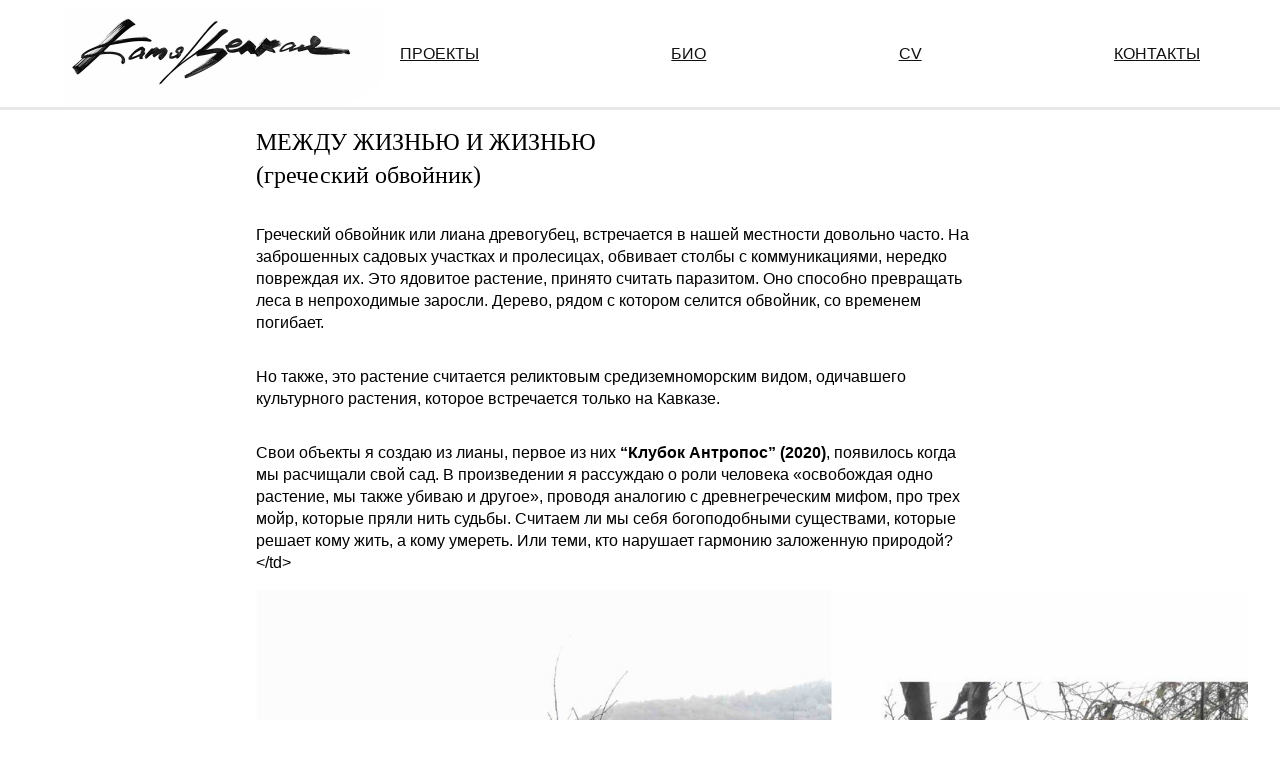

--- FILE ---
content_type: text/html
request_url: http://tsepkaya.art/series/05-liana.html
body_size: 4463
content:
<!DOCTYPE html>
<html lang="en"><head>
  <meta charset="utf-8">
  <meta http-equiv="X-UA-Compatible" content="IE=edge">
  <meta name="viewport" content="width=device-width, initial-scale=1">
  <meta name="keywords" content="Катя Цепкая, цепкая, арт, художник, Katya Tsepkaya, artist, kitsch, китч, концептуализм, портфолио, артист стейтмент, эксзистенциализм, сюрреализм, метамодернизм" /><!-- Begin Jekyll SEO tag v2.8.0 -->
<title>МЕЖДУ ЖИЗНЬЮ И ЖИЗНЬЮ | TSEPKAYA</title>
<meta name="generator" content="Jekyll v4.2.2" />
<meta property="og:title" content="МЕЖДУ ЖИЗНЬЮ И ЖИЗНЬЮ" />
<meta name="author" content="Катя Цепкая" />
<meta property="og:locale" content="en_US" />
<meta name="description" content="МЕЖДУ ЖИЗНЬЮ И ЖИЗНЬЮ (греческий обвойник)" />
<meta property="og:description" content="МЕЖДУ ЖИЗНЬЮ И ЖИЗНЬЮ (греческий обвойник)" />
<link rel="canonical" href="/series/05-liana.html" />
<meta property="og:url" content="/series/05-liana.html" />
<meta property="og:site_name" content="TSEPKAYA" />
<meta property="og:image" content="/assets/art/life/cover2.jpg" />
<meta property="og:type" content="article" />
<meta property="article:published_time" content="2024-10-16T22:12:55+03:00" />
<meta name="twitter:card" content="summary_large_image" />
<meta property="twitter:image" content="/assets/art/life/cover2.jpg" />
<meta property="twitter:title" content="МЕЖДУ ЖИЗНЬЮ И ЖИЗНЬЮ" />
<script type="application/ld+json">
{"@context":"https://schema.org","@type":"BlogPosting","author":{"@type":"Person","name":"Катя Цепкая"},"dateModified":"2024-10-16T22:12:55+03:00","datePublished":"2024-10-16T22:12:55+03:00","description":"МЕЖДУ ЖИЗНЬЮ И ЖИЗНЬЮ (греческий обвойник)","headline":"МЕЖДУ ЖИЗНЬЮ И ЖИЗНЬЮ","image":"/assets/art/life/cover2.jpg","mainEntityOfPage":{"@type":"WebPage","@id":"/series/05-liana.html"},"url":"/series/05-liana.html"}</script>
<!-- End Jekyll SEO tag -->
<link rel="stylesheet" href="/assets/main.css"><link type="application/atom+xml" rel="alternate" href="/feed.xml" title="TSEPKAYA" /><script type="text/javascript" src="https://code.jquery.com/jquery-1.11.0.min.js"></script>
  <script type="text/javascript" src="https://code.jquery.com/jquery-migrate-1.2.1.min.js"></script>
  <link rel="stylesheet" type="text/css" href="https://cdn.jsdelivr.net/npm/slick-carousel@1.8.1/slick/slick.css"/>
  <link rel="stylesheet" type="text/css" href="https://cdn.jsdelivr.net/npm/slick-carousel@1.8.1/slick/slick-theme.css" />
  <script type="text/javascript" src="https://cdn.jsdelivr.net/npm/slick-carousel@1.8.1/slick/slick.min.js"></script>

  <style>
    .slides {
      max-width: 60vw;
    }

    #top-slides {
      max-width: 100vw;
    }

    .slide {
      max-height: 500px;
    }

    .slide img {
      max-height: 500px;
      object-fit: cover;
      margin: 8px;
      opacity: 0.3;
      transition: opacity .3s linear;
    }

    .slick-dots {
      bottom: -32px;
    }

    .slick-active img {
      opacity: 1;
    }

    @media screen and (max-width: 900px) {
      .slides, #top-slides {
        max-width: 100vw;
        width: 100vw;
        height: 100vw;
      }

      .slide {
        max-height: 100vw;
        width: 100vw;
        height: 100vw;
      }

      .slide img {
        width: calc(100vw - 16px);
        height: calc(100vw - 16px);
        opacity: 0;
      }

      .slick-active img {
        opacity: 1;
      }
    }
  </style>
  <script type="text/javascript">
    $(document).ready(function(){

      $('#top-slides').slick({
        dots: true,
        infinite: true,
        speed: 300,
        slidesToShow: 1,
        centerMode: true,
        variableWidth: true,

        autoplay: true,
        autoplaySpeed: 3000,
      });

      $('.slides').slick({
        dots: true,
        arrows: false,
        infinite: true,
        speed: 300,
        slidesToShow: 1,
        centerMode: true,
        variableWidth: true,
      });
    });
  </script>
  <script type="text/javascript" src="/assets/js/f.js" ></script>
</head>
<body><header class="site-header" role="banner"><a class="site-title" rel="author" href="/" alt="TSEPKAYA"><img width="240" src="/assets/logo-calli.jpeg"></a><nav class="site-nav">
        <input type="checkbox" id="nav-trigger" class="nav-trigger" />
        <label for="nav-trigger">
          <span class="menu-icon">
            <svg viewBox="0 0 18 15" width="18px" height="15px">
              <path d="M18,1.484c0,0.82-0.665,1.484-1.484,1.484H1.484C0.665,2.969,0,2.304,0,1.484l0,0C0,0.665,0.665,0,1.484,0 h15.032C17.335,0,18,0.665,18,1.484L18,1.484z M18,7.516C18,8.335,17.335,9,16.516,9H1.484C0.665,9,0,8.335,0,7.516l0,0 c0-0.82,0.665-1.484,1.484-1.484h15.032C17.335,6.031,18,6.696,18,7.516L18,7.516z M18,13.516C18,14.335,17.335,15,16.516,15H1.484 C0.665,15,0,14.335,0,13.516l0,0c0-0.82,0.665-1.483,1.484-1.483h15.032C17.335,12.031,18,12.695,18,13.516L18,13.516z"/>
            </svg>
          </span>
        </label>

        <div class="trigger"><a class="page-link" href="/projects/">ПРОЕКТЫ</a><a class="page-link" href="/bio/">БИО</a><a class="page-link" href="/cv/">CV</a><a class="page-link" href="/contact/">КОНТАКТЫ</a><!-- a id="lang-switcher" class="page-link" href="javascript:toggleLang">RU / EN</a -->
        </div>
      </nav></header>
<main class="page-content" aria-label="Content">
      <h1 id="между-жизнью-и-жизнью-греческий-обвойник">МЕЖДУ ЖИЗНЬЮ И ЖИЗНЬЮ <br />(греческий обвойник)</h1>

<p>Греческий обвойник или лиана древогубец, встречается в нашей местности довольно часто. На заброшенных садовых участках и пролесицах, обвивает столбы с коммуникациями, нередко повреждая их. Это ядовитое растение, принято считать паразитом. Оно способно превращать леса в непроходимые заросли. Дерево, рядом с котором селится обвойник, со временем погибает.</p>

<p>Но также, это растение считается реликтовым средиземноморским видом, одичавшего культурного растения, которое встречается только на Кавказе.</p>

<p>Свои объекты я создаю из лианы, первое из них <strong>“Клубок Антропос” (2020)</strong>, появилось когда мы расчищали свой сад. В произведении я рассуждаю о роли человека «освобождая одно растение, мы также убиваю и другое», проводя аналогию с древнегреческим мифом, про трех мойр, которые пряли нить судьбы. Считаем ли мы себя богоподобными существами, которые решает кому жить, а кому умереть. Или теми, кто нарушает гармонию заложенную природой?&lt;/td&gt;</p>

<div class="pic">
    <img src="/assets/art/life/antropos.jpeg" />
    <p>"Клубок Антропос”, 2020<br />Греческий обвойник</p>
</div>

<p><strong>“Гнездо Экзархо” (2022)</strong>, напротив символизировало новую жизнь. Так как мертвое растение также является плодородным слоем для формирования новой жизни. Лендарт был создан в поддержку фермы Экзархо. В 2022 году стоял вопрос о закрытии фермы и принудительном уничтожении животных.</p>

<div class="pic">
    <div class="slides">
        <div class="slide">
            <img onclick="toggleFullScreen(event)" src="/assets/art/life/nest.jpeg" />
        </div>
        <div class="slide">
            <img onclick="toggleFullScreen(event)" src="/assets/art/life/nest2.jpeg" />
        </div>
        <div class="slide">
            <img onclick="toggleFullScreen(event)" src="/assets/art/life/nest3.jpeg" />
        </div>
        <div class="slide">
            <img onclick="toggleFullScreen(event)" src="/assets/art/life/nest4.jpeg" />
        </div>
    </div>
    <p>“Гнездо Экзархо”, 2022<br />Греческий обвойник</p>
</div>

<p><strong>“Некультурный”</strong> – это живые ростки лианы в горшках (2023), которые были изъяты из природной среды, с целью приручить лиану. Растениям будет предложен каркас, для формирования художественной формы. Таким образом, некультурное растение можно поместить в культурную среду, сад, интерьер, галерею или даже музей.</p>

<div class="works">
    <h2 class="works-title">Работы серии</h2>

    <div class="work-list"><div class="work">
                    <a class="work-url" href="/artwork/10-untitled-2020.html">
                        <img src="/assets/art/life/untitled.jpg" />
                        <p>Клубок Антропос</p>
                    </a>
                </div><div class="work">
                    <a class="work-url" href="/artwork/11-life.html">
                        <img src="/assets/art/life/life.jpg" />
                        <p>Гнездо Экзархо</p>
                    </a>
                </div></div>
</div>

    </main><footer class="site-footer h-card">
    <data class="u-url" href="/"></data><span class="author">Катя Цепкая</span><a class="u-email" href="mailto:katyatsepkaya@gmail.com">katyatsepkaya@gmail.com</a><a href="https://instagram.com/tsepkaya">
        <svg class="svg-icon">
          <use xlink:href="/assets/minima-social-icons.svg#instagram" transform="scale(1.5)"></use>
        </svg>
      </a></footer>

<script type="text/javascript" >
  (function(m,e,t,r,i,k,a){m[i]=m[i]||function(){(m[i].a=m[i].a||[]).push(arguments)};
  m[i].l=1*new Date();
  for (var j = 0; j < document.scripts.length; j++) {if (document.scripts[j].src === r) { return; }}
  k=e.createElement(t),a=e.getElementsByTagName(t)[0],k.async=1,k.src=r,a.parentNode.insertBefore(k,a)})
  (window, document, "script", "https://mc.yandex.ru/metrika/tag.js", "ym");

  ym(97202202, "init", {
       clickmap:true,
       trackLinks:true,
       accurateTrackBounce:true
  });
</script>
<noscript><div><img src="https://mc.yandex.ru/watch/97202202" style="position:absolute; left:-9999px;" alt="" /></div></noscript>
</body>
</html>


--- FILE ---
content_type: text/css
request_url: http://tsepkaya.art/assets/main.css
body_size: 6480
content:
:root { --text-offset:   20vw; }

@media screen and (max-width: 900px) { :root { --text-offset:   8px; } }

/** Typography */
.sold { display: inline-block; background-color: lightcoral; color: white; font-size: 20px; padding: 4px 8px; border-radius: 4px; }

/** Basement */
html, body { margin: 0; padding: 0; box-sizing: border-box; font-family: Helvetica, Arial, sans-serif, "Apple Color Emoji", "Segoe UI Emoji", "Segoe UI Symbol"; font-size: 16px; overflow-x: hidden; }

@media screen and (max-width: 900px) { html, body { font-size: 14px; } }

/** Site header */
.site-header { border-bottom: 3px solid #e8e8e8; min-height: 0; padding: 0 64px; position: relative; display: flex; align-items: center; justify-content: space-between; }

.site-title { display: inline-flex; font-weight: 300; line-height: 54px; letter-spacing: -1px; margin-bottom: 0; flex-shrink: 0; }

.site-title img { margin-top: 8px; width: 320px; }

.site-title, .site-title:visited { color: #424242; }

.site-nav { line-height: 54px; margin: 16px; display: flex; flex-grow: 1; align-items: center; justify-content: space-between; max-width: 800px; }

.site-nav .trigger { display: flex; flex-grow: 1; align-items: center; justify-content: space-between; }

.site-nav .nav-trigger { display: none; }

.site-nav .menu-icon { display: none; }

.site-nav .page-link { color: #111; line-height: 1.5; text-transform: uppercase; font-size: 16px; }

.site-nav .page-link:not(:last-child) { margin-right: 20px; }

@media screen and (max-width: 900px) { .site-header { width: 100vw; padding: 0 8px; background-color: #fdfdfd; text-align: right; z-index: 4; } .site-header .site-nav { justify-content: flex-end; } .site-header .site-nav label[for="nav-trigger"] { display: block; float: right; width: 36px; height: 36px; z-index: 4; cursor: pointer; margin-right: 16px; } .site-header .site-nav .trigger { margin-left: -120px; } .site-header .site-nav .menu-icon { display: block; float: right; width: 36px; height: 26px; line-height: 0; padding-top: 10px; text-align: center; } .site-header .site-nav .menu-icon > svg { fill: #424242; } .site-header .site-nav input ~ .trigger { clear: both; display: none; } .site-header .site-nav input:checked ~ .trigger { display: block; padding-bottom: 5px; } .site-header .site-nav .page-link { display: block; padding: 5px 10px; margin-left: 20px; } .site-header .site-nav .page-link:not(:last-child) { margin-right: 0; } .site-title img { width: 240px; } }

#lang-switcher { font-size: 16px; }

/** Intro */
.intro { margin: 32px 0; }

/** Page */
.page-content { max-width: calc(100vw - var(--text-offset) - 16px); display: flex; flex-direction: column; align-items: flex-start; margin-left: var(--text-offset); }

.shift-back { margin-left: calc(-1 * var(--text-offset)); }

.page-content h1 { font-size: 24px; }

.page-content h2 { font-size: 20px; }

.page-content h3 { font-size: 18px; }

@media screen and (max-width: 900px) { .page-content h1 { font-size: 20px; } }

.page-content p, .page-content li, .page-content h1, .page-content h2, .page-content h3, .page-content h4 { max-width: 720px; line-height: 1.4em; }

.page-content li, .page-content h1, .page-content h2, .page-content h3, .page-content h4 { font-family: 'Times New Roman', Times, serif; }

.page-content li { margin-block-start: .2em; }

.page-content h1, .page-content h2, .page-content h3, .page-content h4 { font-weight: 400; }

.page-content .pic { display: flex; flex-direction: column; align-items: flex-end; }

.page-content .pic img { max-width: calc(100vw - var(--text-offset) - 32px); }

.page-content .shiftback { margin-left: calc(-1 * var(--text-offset)); }

.works { margin-left: calc(32px - var(--text-offset)); }

.work-list, .series-list { display: flex; flex-wrap: wrap; max-width: 100vw; align-items: flex-start; }

.series-list { font-family: 'Times New Roman', Times, serif; }

.work, .seria-preview { width: 30vw; margin-bottom: 32px; }

.work p, .seria-preview p { margin-block-start: 2px; width: calc(25vw - 32px); text-align: right; }

.work img, .seria-preview img { width: calc(25vw - 32px); height: calc(25vw - 32px); object-fit: cover; }

@media screen and (max-width: 900px) { .works { margin-left: 0; } .work, .seria-preview { width: 90vw; } .work img, .seria-preview img { width: calc(100vw - 16px); height: calc(100vw - 16px); } .work p, .seria-preview p { margin-block-start: 2px; width: calc(100vw - 32px); text-align: left; } }

a.work-url, a.seria-link { color: black; }

/** Projects page */
.seria { width: 50vw; margin: 32px 0; display: flex; justify-content: space-between; font-size: 20px; }

.seria .seria-dates { white-space: nowrap; }

@media screen and (max-width: 900px) { .seria { width: 90vw; font-size: 16px; } }

/** Artwork page */
.artwork { margin: 32px; margin-left: calc(-1 * var(--text-offset)); width: 95vw; display: flex; align-items: flex-start; flex-wrap: wrap; }

h2.artwork-title { font-family: Helvetica, Arial, sans-serif, "Apple Color Emoji", "Segoe UI Emoji", "Segoe UI Symbol"; }

.artwork .left { display: flex; align-items: center; justify-content: center; flex-grow: 3; }

.artwork .right { max-width: 500px; min-width: 400px; margin: 8px; }

/** Site footer */
.site-footer { margin-top: 32px; border-top: 1px solid #e8e8e8; padding: 16px; color: #828282; display: flex; align-items: center; font-size: 12px; height: 48px; }

.site-footer a, .site-footer span { color: #777777; display: inline-flex; margin: 0 16px; font-size: 12px; text-transform: uppercase; }

.site-footer .svg-icon { height: 32px; width: 32px; }

.footer-heading { margin-bottom: 0; }

.contact-list, .social-media-list { list-style: none; margin-left: 0; }

.footer-col-wrapper { color: #828282; margin-left: 0; }

.footer-col { float: left; margin-bottom: 0; padding-left: 0; }

.footer-col-1 { width: -webkit-calc(35% - (0 / 2)); width: calc(35% - (0 / 2)); }

.footer-col-2 { width: -webkit-calc(20% - (0 / 2)); width: calc(20% - (0 / 2)); }

.footer-col-3 { width: -webkit-calc(45% - (0 / 2)); width: calc(45% - (0 / 2)); }

/** Swiper */
:root { --swiper-navigation-color: #333; --swiper-pagination-color: #333; }

.swiper, #carrousel { height: 500px; overflow: hidden; }

.swiper-slide { display: flex !important; align-items: center; justify-content: center; }

@media screen and (max-width: 900px) { .swiper-slide { width: 100% !important; object-fit: cover; } }

.swiper img, #carrousel img { height: 500px; }

/*# sourceMappingURL=main.css.map */

--- FILE ---
content_type: application/javascript
request_url: http://tsepkaya.art/assets/js/f.js
body_size: 381
content:
/** Fullscreen routines */
var FS_CLASS = 'fullscreen';

function toggleFullScreen(ev) {
    var button =  ev.target;
    var veil = button;
    while (veil && !veil.classList.contains('veil')) {
        veil = veil.parentElement;
    }
    if (veil.classList.contains(FS_CLASS)) {
        veil.classList.remove(FS_CLASS);
    } else {
        veil.classList.add(FS_CLASS);
    }
}